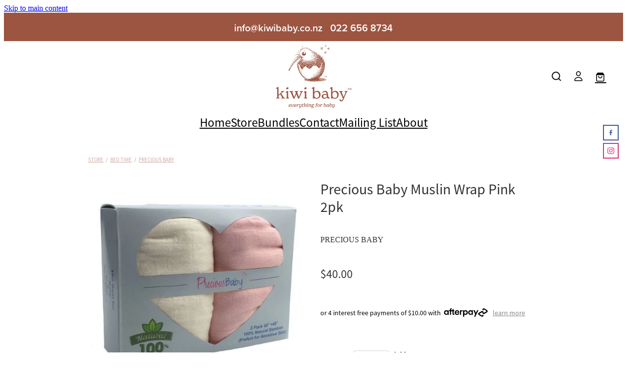

--- FILE ---
content_type: application/javascript
request_url: https://cdn.rocketspark.com/_dist/js/chunks/Header/ShopIcons.8e2e22a7c300.bundle.js
body_size: 3307
content:
(self.webpackChunk=self.webpackChunk||[]).push([["70636"],{42443:function(e,t){"use strict";t.A={flex:"rs__2IbPo5RG","align-items--center":"rs__33lJg5P2","justify-content--space-between":"rs__3P0twRL6","flex-grow":"rs__faZOGFqq"}},72853:function(e,t){"use strict";t.A={"mx-a":"rs__mhwD88gm","mt-1":"rs__1d-Z6QCe","mt-2":"rs__1ocHm9zV","mt-3":"rs__1U7R3XtO","mt-4":"rs__2IZnLqQh","mt-5":"rs__1oVg__u0","mt-6":"rs__2yC1Vu7B","mb-1":"rs__3qJvKH13","mb-2":"rs__2sx-4dYs","mb-3":"rs__39_Juxer","mb-4":"rs__OgeEur8d","mb-5":"rs__2ed_oLYs","mb-6":"rs__DPG3Bvzp","mr-1":"rs__3kZG5Ftw","mr-2":"rs__3LOA1X6H","mr-3":"rs__2Bpjdkj9","mr-4":"rs__sBXbN6p8","mr-5":"rs__13JYJ4a_","mr-6":"rs__2vG7lemA","ml-1":"rs__2rEQc81r","ml-2":"rs__26jYWnp2","ml-3":"rs__2fJSqKJb","ml-4":"rs__26RYH8SE","ml-5":"rs__1lASj0DO","ml-6":"rs__2gLWbex_","p-1":"rs__2c_1PUxu","px-4":"rs__26tW-VA8"}},54707:function(e,t,r){"use strict";r.r(t),r.d(t,{RenderShopIcons:function(){return a},useShopIcons:function(){return o}});var n=r(35665);function s(e,t){var r=Object.keys(e);if(Object.getOwnPropertySymbols){var n=Object.getOwnPropertySymbols(e);t&&(n=n.filter(function(t){return Object.getOwnPropertyDescriptor(e,t).enumerable})),r.push.apply(r,n)}return r}window.cartCount||(window.cartCount=(0,n.ref)(0));let o=(e="0",t=!1)=>(t&&(window.cartCount.value=Number.parseInt(e)),{hasItems:(0,n.computed)(()=>window.cartCount.value>0),increaseCount:()=>{window.cartCount.value++},decreaseCount:()=>{window.cartCount.value>0&&window.cartCount.value--}}),a=async()=>{let e=document.querySelector(".header-shop-icons");if(null===e)return;let{isMobile:t}=await r.e("27467").then(r.bind(r,57328));if(t())return;let[{default:n},{default:o}]=await Promise.all([Promise.resolve().then(r.bind(r,35665)),r.e("70636").then(r.bind(r,52099))]);new n({render:t=>t(o,{props:function(e){for(var t=1;t<arguments.length;t++){var r=null!=arguments[t]?arguments[t]:{};t%2?s(Object(r),!0).forEach(function(t){var n,s,o;n=e,s=t,o=r[t],(s=function(e){var t=function(e,t){if("object"!=typeof e||!e)return e;var r=e[Symbol.toPrimitive];if(void 0!==r){var n=r.call(e,t||"default");if("object"!=typeof n)return n;throw TypeError("@@toPrimitive must return a primitive value.")}return("string"===t?String:Number)(e)}(e,"string");return"symbol"==typeof t?t:t+""}(s))in n?Object.defineProperty(n,s,{value:o,enumerable:!0,configurable:!0,writable:!0}):n[s]=o}):Object.getOwnPropertyDescriptors?Object.defineProperties(e,Object.getOwnPropertyDescriptors(r)):s(Object(r)).forEach(function(t){Object.defineProperty(e,t,Object.getOwnPropertyDescriptor(r,t))})}return e}({},e.dataset)})}).$mount(e)}},95265:function(e,t,r){"use strict";r.d(t,{B:function(){return s},r:function(){return n}});let n=()=>{var e,t,r;null==(e=document.querySelector(".rs-search-overlay"))||e.classList.add("open"),null==(t=document.querySelector(".rs-search-container"))||t.classList.add("open"),null==(r=document.querySelector(".rs-search-container input"))||r.focus()},s=()=>{var e,t;null==(e=document.querySelector(".rs-search-overlay"))||e.classList.remove("open"),null==(t=document.querySelector(".rs-search-container"))||t.classList.remove("open")}},98721:function(e,t,r){(t=r(60278)(!1)).push([e.id,".rs__2HUAZjR5[data-v-c71c433c]{color:inherit}.rs__Ig6tg5DL[data-v-c71c433c]{cursor:pointer}.rs__18a8_lQ5[data-v-c71c433c]{font-size:18px}",""]),t.locals={link:"rs__2HUAZjR5",pointer:"rs__Ig6tg5DL",cartContainer:"rs__18a8_lQ5"},e.exports=t},60278:function(e){"use strict";e.exports=function(e){var t=[];return t.toString=function(){return this.map(function(t){var r=function(e,t){var r=e[1]||"",n=e[3];if(!n)return r;if(t&&"function"==typeof btoa){var s,o=(s=btoa(unescape(encodeURIComponent(JSON.stringify(n)))),"/*# ".concat("sourceMappingURL=data:application/json;charset=utf-8;base64,".concat(s)," */"));return[r].concat(n.sources.map(function(e){return"/*# sourceURL=".concat(n.sourceRoot||"").concat(e," */")})).concat([o]).join("\n")}return[r].join("\n")}(t,e);return t[2]?"@media ".concat(t[2]," {").concat(r,"}"):r}).join("")},t.i=function(e,r,n){"string"==typeof e&&(e=[[null,e,""]]);var s={};if(n)for(var o=0;o<this.length;o++){var a=this[o][0];null!=a&&(s[a]=!0)}for(var i=0;i<e.length;i++){var c=[].concat(e[i]);n&&s[c[0]]||(r&&(c[2]?c[2]="".concat(r," and ").concat(c[2]):c[2]=r),t.push(c))}},t}},52099:function(e,t,r){"use strict";r.r(t),r.d(t,{default:function(){return l}});var n=r(42443),s=r(72853),o=r(54707),a=r(95265),i=(0,r(35665).defineComponent)({name:"ShopIcons",props:["isCatalog","isEnabled","userAccounts","cartCount"],setup(e){let t="1"===e.isCatalog,r="1"===e.isEnabled,a="1"===e.userAccounts,i=e.cartCount,{hasItems:c}=(0,o.useShopIcons)(i,!0);return{hasUserAccounts:a,spacingStyles:s.A,flexStyles:n.A,isCatalog:t,isEnabled:r,hasItems:c}},computed:{cartUrl(){return this.hasItems?"/shop/checkout/":"/shop/"}},methods:{showSearch(){(0,a.r)()}}}),c=r(33375),u=r.n(c),l=(0,r(67658).A)(i,function(){var e=this._self._c;return this._self._setupProxy,e("div",{class:{[this.flexStyles.flex]:!0,[this.flexStyles["align-items--center"]]:!0,[this.spacingStyles["ml-1"]]:!0,"header-shop-icons__inner":!0,"header-shop-icons__inner--enabled":this.isEnabled}},[e("span",{class:this.$style.pointer,on:{click:this.showSearch}},[e("rs-icon",{attrs:{name:"search",size:"20"}})],1),this._v(" "),this.isCatalog?this._e():e("div",{class:[this.flexStyles.flex,this.flexStyles["align-items--center"]]},[this.hasUserAccounts?e("a",{class:[this.spacingStyles["ml-3"],this.$style.link],attrs:{href:"/shop/my-account/"}},[e("rs-icon",{attrs:{name:"person",size:"20"}})],1):this._e(),this._v(" "),e("a",{class:[this.flexStyles.flex,this.flexStyles["align-items--center"],this.$style.cartContainer,this.spacingStyles["ml-3"],this.$style.link],attrs:{href:this.cartUrl}},[e("span",{staticClass:"rs-icon-shopping-bag",class:{"has-items":this.hasItems}},[e("span",{staticClass:"path1"}),e("span",{staticClass:"path2"})])])])])},[],!1,function(e){this.$style=u().locals||u()},"c71c433c",null).exports},33375:function(e,t,r){var n=r(98721);n.__esModule&&(n=n.default),"string"==typeof n&&(n=[[e.id,n,""]]),n.locals&&(e.exports=n.locals),(0,r(18349).A)("d86482a2",n,!0,{})},18349:function(e,t,r){"use strict";function n(e,t){for(var r=[],n={},s=0;s<t.length;s++){var o=t[s],a=o[0],i={id:e+":"+s,css:o[1],media:o[2],sourceMap:o[3]};n[a]?n[a].parts.push(i):r.push(n[a]={id:a,parts:[i]})}return r}r.d(t,{A:function(){return m}});var s,o="undefined"!=typeof document;if("undefined"!=typeof DEBUG&&DEBUG&&!o)throw Error("vue-style-loader cannot be used in a non-browser environment. Use { target: 'node' } in your Webpack config to indicate a server-rendering environment.");var a={},i=o&&(document.head||document.getElementsByTagName("head")[0]),c=null,u=0,l=!1,p=function(){},f=null,d="data-vue-ssr-id",h="undefined"!=typeof navigator&&/msie [6-9]\b/.test(navigator.userAgent.toLowerCase());function m(e,t,r,s){l=r,f=s||{};var o=n(e,t);return _(o),function(t){for(var r=[],s=0;s<o.length;s++){var i=a[o[s].id];i.refs--,r.push(i)}t?_(o=n(e,t)):o=[];for(var s=0;s<r.length;s++){var i=r[s];if(0===i.refs){for(var c=0;c<i.parts.length;c++)i.parts[c]();delete a[i.id]}}}}function _(e){for(var t=0;t<e.length;t++){var r=e[t],n=a[r.id];if(n){n.refs++;for(var s=0;s<n.parts.length;s++)n.parts[s](r.parts[s]);for(;s<r.parts.length;s++)n.parts.push(y(r.parts[s]));n.parts.length>r.parts.length&&(n.parts.length=r.parts.length)}else{for(var o=[],s=0;s<r.parts.length;s++)o.push(y(r.parts[s]));a[r.id]={id:r.id,refs:1,parts:o}}}}function v(){var e=document.createElement("style");return e.type="text/css",i.appendChild(e),e}function y(e){var t,r,n=document.querySelector("style["+d+'~="'+e.id+'"]');if(n)if(l)return p;else n.parentNode.removeChild(n);if(h){var s=u++;t=b.bind(null,n=c||(c=v()),s,!1),r=b.bind(null,n,s,!0)}else t=S.bind(null,n=v()),r=function(){n.parentNode.removeChild(n)};return t(e),function(n){n?(n.css!==e.css||n.media!==e.media||n.sourceMap!==e.sourceMap)&&t(e=n):r()}}var g=(s=[],function(e,t){return s[e]=t,s.filter(Boolean).join("\n")});function b(e,t,r,n){var s=r?"":n.css;if(e.styleSheet)e.styleSheet.cssText=g(t,s);else{var o=document.createTextNode(s),a=e.childNodes;a[t]&&e.removeChild(a[t]),a.length?e.insertBefore(o,a[t]):e.appendChild(o)}}function S(e,t){var r=t.css,n=t.media,s=t.sourceMap;if(n&&e.setAttribute("media",n),f.ssrId&&e.setAttribute(d,t.id),s&&(r+="\n/*# sourceURL="+s.sources[0]+" */",r+="\n/*# sourceMappingURL=data:application/json;base64,"+btoa(unescape(encodeURIComponent(JSON.stringify(s))))+" */"),e.styleSheet)e.styleSheet.cssText=r;else{for(;e.firstChild;)e.removeChild(e.firstChild);e.appendChild(document.createTextNode(r))}}}}]);